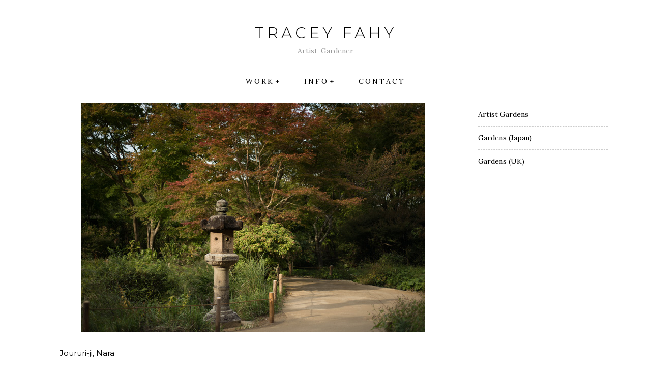

--- FILE ---
content_type: text/html; charset=UTF-8
request_url: http://traceyfahy.co.uk/joururi-ji-nara
body_size: 17168
content:
<!DOCTYPE HTML>
<html lang="en-GB">
<head>
    <meta charset="UTF-8"/>
	<meta name="viewport" content="width=device-width, initial-scale=1"/>
    <meta name='robots' content='index, follow, max-image-preview:large, max-snippet:-1, max-video-preview:-1' />

	<!-- This site is optimized with the Yoast SEO plugin v21.1 - https://yoast.com/wordpress/plugins/seo/ -->
	<title>Joururi-ji, Nara - TRACEY FAHY</title>
	<link rel="canonical" href="http://traceyfahy.co.uk/joururi-ji-nara" />
	<meta property="og:locale" content="en_GB" />
	<meta property="og:type" content="article" />
	<meta property="og:title" content="Joururi-ji, Nara - TRACEY FAHY" />
	<meta property="og:description" content="Joururi-ji is a temple of the school of Pure Land Buddhism with an historic Japanese garden located in Kizugawa, Kyoto Prefecture. It’s one of the few remaining examples of a... Continue Reading" />
	<meta property="og:url" content="http://traceyfahy.co.uk/joururi-ji-nara" />
	<meta property="og:site_name" content="TRACEY FAHY" />
	<meta property="article:published_time" content="2018-10-22T19:25:40+00:00" />
	<meta property="article:modified_time" content="2020-02-07T20:09:24+00:00" />
	<meta property="og:image" content="http://traceyfahy.co.uk/wp-content/uploads/2020/02/1-1451.jpg" />
	<meta property="og:image:width" content="675" />
	<meta property="og:image:height" content="450" />
	<meta property="og:image:type" content="image/jpeg" />
	<meta name="author" content="Tracey Fahy" />
	<meta name="twitter:card" content="summary_large_image" />
	<meta name="twitter:label1" content="Written by" />
	<meta name="twitter:data1" content="Tracey Fahy" />
	<script type="application/ld+json" class="yoast-schema-graph">{"@context":"https://schema.org","@graph":[{"@type":"WebPage","@id":"http://traceyfahy.co.uk/joururi-ji-nara","url":"http://traceyfahy.co.uk/joururi-ji-nara","name":"Joururi-ji, Nara - TRACEY FAHY","isPartOf":{"@id":"http://traceyfahy.co.uk/#website"},"primaryImageOfPage":{"@id":"http://traceyfahy.co.uk/joururi-ji-nara#primaryimage"},"image":{"@id":"http://traceyfahy.co.uk/joururi-ji-nara#primaryimage"},"thumbnailUrl":"http://traceyfahy.co.uk/wp-content/uploads/2020/02/1-1451.jpg","datePublished":"2018-10-22T19:25:40+00:00","dateModified":"2020-02-07T20:09:24+00:00","author":{"@id":"http://traceyfahy.co.uk/#/schema/person/c54fb86631252773cefb41f6c57788ea"},"breadcrumb":{"@id":"http://traceyfahy.co.uk/joururi-ji-nara#breadcrumb"},"inLanguage":"en-GB","potentialAction":[{"@type":"ReadAction","target":["http://traceyfahy.co.uk/joururi-ji-nara"]}]},{"@type":"ImageObject","inLanguage":"en-GB","@id":"http://traceyfahy.co.uk/joururi-ji-nara#primaryimage","url":"http://traceyfahy.co.uk/wp-content/uploads/2020/02/1-1451.jpg","contentUrl":"http://traceyfahy.co.uk/wp-content/uploads/2020/02/1-1451.jpg","width":675,"height":450},{"@type":"BreadcrumbList","@id":"http://traceyfahy.co.uk/joururi-ji-nara#breadcrumb","itemListElement":[{"@type":"ListItem","position":1,"name":"Home","item":"http://traceyfahy.co.uk/"},{"@type":"ListItem","position":2,"name":"Joururi-ji, Nara"}]},{"@type":"WebSite","@id":"http://traceyfahy.co.uk/#website","url":"http://traceyfahy.co.uk/","name":"TRACEY FAHY","description":"Artist-Gardener","potentialAction":[{"@type":"SearchAction","target":{"@type":"EntryPoint","urlTemplate":"http://traceyfahy.co.uk/?s={search_term_string}"},"query-input":"required name=search_term_string"}],"inLanguage":"en-GB"},{"@type":"Person","@id":"http://traceyfahy.co.uk/#/schema/person/c54fb86631252773cefb41f6c57788ea","name":"Tracey Fahy","image":{"@type":"ImageObject","inLanguage":"en-GB","@id":"http://traceyfahy.co.uk/#/schema/person/image/","url":"https://secure.gravatar.com/avatar/6927f871685635396ce35c35943700063145d9acf579cee43d554cb5dc5dad1b?s=96&d=mm&r=g","contentUrl":"https://secure.gravatar.com/avatar/6927f871685635396ce35c35943700063145d9acf579cee43d554cb5dc5dad1b?s=96&d=mm&r=g","caption":"Tracey Fahy"},"url":"http://traceyfahy.co.uk/author/admin02"}]}</script>
	<!-- / Yoast SEO plugin. -->


<link rel='dns-prefetch' href='//fonts.googleapis.com' />
<link rel="alternate" type="application/rss+xml" title="TRACEY FAHY &raquo; Feed" href="http://traceyfahy.co.uk/feed" />
<link rel="alternate" type="application/rss+xml" title="TRACEY FAHY &raquo; Comments Feed" href="http://traceyfahy.co.uk/comments/feed" />
<link rel="alternate" title="oEmbed (JSON)" type="application/json+oembed" href="http://traceyfahy.co.uk/wp-json/oembed/1.0/embed?url=http%3A%2F%2Ftraceyfahy.co.uk%2Fjoururi-ji-nara" />
<link rel="alternate" title="oEmbed (XML)" type="text/xml+oembed" href="http://traceyfahy.co.uk/wp-json/oembed/1.0/embed?url=http%3A%2F%2Ftraceyfahy.co.uk%2Fjoururi-ji-nara&#038;format=xml" />
<style id='wp-img-auto-sizes-contain-inline-css' type='text/css'>
img:is([sizes=auto i],[sizes^="auto," i]){contain-intrinsic-size:3000px 1500px}
/*# sourceURL=wp-img-auto-sizes-contain-inline-css */
</style>
<link rel='stylesheet' id='pt-cv-public-style-css' href='http://traceyfahy.co.uk/wp-content/plugins/content-views-query-and-display-post-page/public/assets/css/cv.css?ver=3.5.0' type='text/css' media='all' />
<style id='wp-emoji-styles-inline-css' type='text/css'>

	img.wp-smiley, img.emoji {
		display: inline !important;
		border: none !important;
		box-shadow: none !important;
		height: 1em !important;
		width: 1em !important;
		margin: 0 0.07em !important;
		vertical-align: -0.1em !important;
		background: none !important;
		padding: 0 !important;
	}
/*# sourceURL=wp-emoji-styles-inline-css */
</style>
<style id='wp-block-library-inline-css' type='text/css'>
:root{--wp-block-synced-color:#7a00df;--wp-block-synced-color--rgb:122,0,223;--wp-bound-block-color:var(--wp-block-synced-color);--wp-editor-canvas-background:#ddd;--wp-admin-theme-color:#007cba;--wp-admin-theme-color--rgb:0,124,186;--wp-admin-theme-color-darker-10:#006ba1;--wp-admin-theme-color-darker-10--rgb:0,107,160.5;--wp-admin-theme-color-darker-20:#005a87;--wp-admin-theme-color-darker-20--rgb:0,90,135;--wp-admin-border-width-focus:2px}@media (min-resolution:192dpi){:root{--wp-admin-border-width-focus:1.5px}}.wp-element-button{cursor:pointer}:root .has-very-light-gray-background-color{background-color:#eee}:root .has-very-dark-gray-background-color{background-color:#313131}:root .has-very-light-gray-color{color:#eee}:root .has-very-dark-gray-color{color:#313131}:root .has-vivid-green-cyan-to-vivid-cyan-blue-gradient-background{background:linear-gradient(135deg,#00d084,#0693e3)}:root .has-purple-crush-gradient-background{background:linear-gradient(135deg,#34e2e4,#4721fb 50%,#ab1dfe)}:root .has-hazy-dawn-gradient-background{background:linear-gradient(135deg,#faaca8,#dad0ec)}:root .has-subdued-olive-gradient-background{background:linear-gradient(135deg,#fafae1,#67a671)}:root .has-atomic-cream-gradient-background{background:linear-gradient(135deg,#fdd79a,#004a59)}:root .has-nightshade-gradient-background{background:linear-gradient(135deg,#330968,#31cdcf)}:root .has-midnight-gradient-background{background:linear-gradient(135deg,#020381,#2874fc)}:root{--wp--preset--font-size--normal:16px;--wp--preset--font-size--huge:42px}.has-regular-font-size{font-size:1em}.has-larger-font-size{font-size:2.625em}.has-normal-font-size{font-size:var(--wp--preset--font-size--normal)}.has-huge-font-size{font-size:var(--wp--preset--font-size--huge)}.has-text-align-center{text-align:center}.has-text-align-left{text-align:left}.has-text-align-right{text-align:right}.has-fit-text{white-space:nowrap!important}#end-resizable-editor-section{display:none}.aligncenter{clear:both}.items-justified-left{justify-content:flex-start}.items-justified-center{justify-content:center}.items-justified-right{justify-content:flex-end}.items-justified-space-between{justify-content:space-between}.screen-reader-text{border:0;clip-path:inset(50%);height:1px;margin:-1px;overflow:hidden;padding:0;position:absolute;width:1px;word-wrap:normal!important}.screen-reader-text:focus{background-color:#ddd;clip-path:none;color:#444;display:block;font-size:1em;height:auto;left:5px;line-height:normal;padding:15px 23px 14px;text-decoration:none;top:5px;width:auto;z-index:100000}html :where(.has-border-color){border-style:solid}html :where([style*=border-top-color]){border-top-style:solid}html :where([style*=border-right-color]){border-right-style:solid}html :where([style*=border-bottom-color]){border-bottom-style:solid}html :where([style*=border-left-color]){border-left-style:solid}html :where([style*=border-width]){border-style:solid}html :where([style*=border-top-width]){border-top-style:solid}html :where([style*=border-right-width]){border-right-style:solid}html :where([style*=border-bottom-width]){border-bottom-style:solid}html :where([style*=border-left-width]){border-left-style:solid}html :where(img[class*=wp-image-]){height:auto;max-width:100%}:where(figure){margin:0 0 1em}html :where(.is-position-sticky){--wp-admin--admin-bar--position-offset:var(--wp-admin--admin-bar--height,0px)}@media screen and (max-width:600px){html :where(.is-position-sticky){--wp-admin--admin-bar--position-offset:0px}}

/*# sourceURL=wp-block-library-inline-css */
</style><style id='wp-block-gallery-inline-css' type='text/css'>
.blocks-gallery-grid:not(.has-nested-images),.wp-block-gallery:not(.has-nested-images){display:flex;flex-wrap:wrap;list-style-type:none;margin:0;padding:0}.blocks-gallery-grid:not(.has-nested-images) .blocks-gallery-image,.blocks-gallery-grid:not(.has-nested-images) .blocks-gallery-item,.wp-block-gallery:not(.has-nested-images) .blocks-gallery-image,.wp-block-gallery:not(.has-nested-images) .blocks-gallery-item{display:flex;flex-direction:column;flex-grow:1;justify-content:center;margin:0 1em 1em 0;position:relative;width:calc(50% - 1em)}.blocks-gallery-grid:not(.has-nested-images) .blocks-gallery-image:nth-of-type(2n),.blocks-gallery-grid:not(.has-nested-images) .blocks-gallery-item:nth-of-type(2n),.wp-block-gallery:not(.has-nested-images) .blocks-gallery-image:nth-of-type(2n),.wp-block-gallery:not(.has-nested-images) .blocks-gallery-item:nth-of-type(2n){margin-right:0}.blocks-gallery-grid:not(.has-nested-images) .blocks-gallery-image figure,.blocks-gallery-grid:not(.has-nested-images) .blocks-gallery-item figure,.wp-block-gallery:not(.has-nested-images) .blocks-gallery-image figure,.wp-block-gallery:not(.has-nested-images) .blocks-gallery-item figure{align-items:flex-end;display:flex;height:100%;justify-content:flex-start;margin:0}.blocks-gallery-grid:not(.has-nested-images) .blocks-gallery-image img,.blocks-gallery-grid:not(.has-nested-images) .blocks-gallery-item img,.wp-block-gallery:not(.has-nested-images) .blocks-gallery-image img,.wp-block-gallery:not(.has-nested-images) .blocks-gallery-item img{display:block;height:auto;max-width:100%;width:auto}.blocks-gallery-grid:not(.has-nested-images) .blocks-gallery-image figcaption,.blocks-gallery-grid:not(.has-nested-images) .blocks-gallery-item figcaption,.wp-block-gallery:not(.has-nested-images) .blocks-gallery-image figcaption,.wp-block-gallery:not(.has-nested-images) .blocks-gallery-item figcaption{background:linear-gradient(0deg,#000000b3,#0000004d 70%,#0000);bottom:0;box-sizing:border-box;color:#fff;font-size:.8em;margin:0;max-height:100%;overflow:auto;padding:3em .77em .7em;position:absolute;text-align:center;width:100%;z-index:2}.blocks-gallery-grid:not(.has-nested-images) .blocks-gallery-image figcaption img,.blocks-gallery-grid:not(.has-nested-images) .blocks-gallery-item figcaption img,.wp-block-gallery:not(.has-nested-images) .blocks-gallery-image figcaption img,.wp-block-gallery:not(.has-nested-images) .blocks-gallery-item figcaption img{display:inline}.blocks-gallery-grid:not(.has-nested-images) figcaption,.wp-block-gallery:not(.has-nested-images) figcaption{flex-grow:1}.blocks-gallery-grid:not(.has-nested-images).is-cropped .blocks-gallery-image a,.blocks-gallery-grid:not(.has-nested-images).is-cropped .blocks-gallery-image img,.blocks-gallery-grid:not(.has-nested-images).is-cropped .blocks-gallery-item a,.blocks-gallery-grid:not(.has-nested-images).is-cropped .blocks-gallery-item img,.wp-block-gallery:not(.has-nested-images).is-cropped .blocks-gallery-image a,.wp-block-gallery:not(.has-nested-images).is-cropped .blocks-gallery-image img,.wp-block-gallery:not(.has-nested-images).is-cropped .blocks-gallery-item a,.wp-block-gallery:not(.has-nested-images).is-cropped .blocks-gallery-item img{flex:1;height:100%;object-fit:cover;width:100%}.blocks-gallery-grid:not(.has-nested-images).columns-1 .blocks-gallery-image,.blocks-gallery-grid:not(.has-nested-images).columns-1 .blocks-gallery-item,.wp-block-gallery:not(.has-nested-images).columns-1 .blocks-gallery-image,.wp-block-gallery:not(.has-nested-images).columns-1 .blocks-gallery-item{margin-right:0;width:100%}@media (min-width:600px){.blocks-gallery-grid:not(.has-nested-images).columns-3 .blocks-gallery-image,.blocks-gallery-grid:not(.has-nested-images).columns-3 .blocks-gallery-item,.wp-block-gallery:not(.has-nested-images).columns-3 .blocks-gallery-image,.wp-block-gallery:not(.has-nested-images).columns-3 .blocks-gallery-item{margin-right:1em;width:calc(33.33333% - .66667em)}.blocks-gallery-grid:not(.has-nested-images).columns-4 .blocks-gallery-image,.blocks-gallery-grid:not(.has-nested-images).columns-4 .blocks-gallery-item,.wp-block-gallery:not(.has-nested-images).columns-4 .blocks-gallery-image,.wp-block-gallery:not(.has-nested-images).columns-4 .blocks-gallery-item{margin-right:1em;width:calc(25% - .75em)}.blocks-gallery-grid:not(.has-nested-images).columns-5 .blocks-gallery-image,.blocks-gallery-grid:not(.has-nested-images).columns-5 .blocks-gallery-item,.wp-block-gallery:not(.has-nested-images).columns-5 .blocks-gallery-image,.wp-block-gallery:not(.has-nested-images).columns-5 .blocks-gallery-item{margin-right:1em;width:calc(20% - .8em)}.blocks-gallery-grid:not(.has-nested-images).columns-6 .blocks-gallery-image,.blocks-gallery-grid:not(.has-nested-images).columns-6 .blocks-gallery-item,.wp-block-gallery:not(.has-nested-images).columns-6 .blocks-gallery-image,.wp-block-gallery:not(.has-nested-images).columns-6 .blocks-gallery-item{margin-right:1em;width:calc(16.66667% - .83333em)}.blocks-gallery-grid:not(.has-nested-images).columns-7 .blocks-gallery-image,.blocks-gallery-grid:not(.has-nested-images).columns-7 .blocks-gallery-item,.wp-block-gallery:not(.has-nested-images).columns-7 .blocks-gallery-image,.wp-block-gallery:not(.has-nested-images).columns-7 .blocks-gallery-item{margin-right:1em;width:calc(14.28571% - .85714em)}.blocks-gallery-grid:not(.has-nested-images).columns-8 .blocks-gallery-image,.blocks-gallery-grid:not(.has-nested-images).columns-8 .blocks-gallery-item,.wp-block-gallery:not(.has-nested-images).columns-8 .blocks-gallery-image,.wp-block-gallery:not(.has-nested-images).columns-8 .blocks-gallery-item{margin-right:1em;width:calc(12.5% - .875em)}.blocks-gallery-grid:not(.has-nested-images).columns-1 .blocks-gallery-image:nth-of-type(1n),.blocks-gallery-grid:not(.has-nested-images).columns-1 .blocks-gallery-item:nth-of-type(1n),.blocks-gallery-grid:not(.has-nested-images).columns-2 .blocks-gallery-image:nth-of-type(2n),.blocks-gallery-grid:not(.has-nested-images).columns-2 .blocks-gallery-item:nth-of-type(2n),.blocks-gallery-grid:not(.has-nested-images).columns-3 .blocks-gallery-image:nth-of-type(3n),.blocks-gallery-grid:not(.has-nested-images).columns-3 .blocks-gallery-item:nth-of-type(3n),.blocks-gallery-grid:not(.has-nested-images).columns-4 .blocks-gallery-image:nth-of-type(4n),.blocks-gallery-grid:not(.has-nested-images).columns-4 .blocks-gallery-item:nth-of-type(4n),.blocks-gallery-grid:not(.has-nested-images).columns-5 .blocks-gallery-image:nth-of-type(5n),.blocks-gallery-grid:not(.has-nested-images).columns-5 .blocks-gallery-item:nth-of-type(5n),.blocks-gallery-grid:not(.has-nested-images).columns-6 .blocks-gallery-image:nth-of-type(6n),.blocks-gallery-grid:not(.has-nested-images).columns-6 .blocks-gallery-item:nth-of-type(6n),.blocks-gallery-grid:not(.has-nested-images).columns-7 .blocks-gallery-image:nth-of-type(7n),.blocks-gallery-grid:not(.has-nested-images).columns-7 .blocks-gallery-item:nth-of-type(7n),.blocks-gallery-grid:not(.has-nested-images).columns-8 .blocks-gallery-image:nth-of-type(8n),.blocks-gallery-grid:not(.has-nested-images).columns-8 .blocks-gallery-item:nth-of-type(8n),.wp-block-gallery:not(.has-nested-images).columns-1 .blocks-gallery-image:nth-of-type(1n),.wp-block-gallery:not(.has-nested-images).columns-1 .blocks-gallery-item:nth-of-type(1n),.wp-block-gallery:not(.has-nested-images).columns-2 .blocks-gallery-image:nth-of-type(2n),.wp-block-gallery:not(.has-nested-images).columns-2 .blocks-gallery-item:nth-of-type(2n),.wp-block-gallery:not(.has-nested-images).columns-3 .blocks-gallery-image:nth-of-type(3n),.wp-block-gallery:not(.has-nested-images).columns-3 .blocks-gallery-item:nth-of-type(3n),.wp-block-gallery:not(.has-nested-images).columns-4 .blocks-gallery-image:nth-of-type(4n),.wp-block-gallery:not(.has-nested-images).columns-4 .blocks-gallery-item:nth-of-type(4n),.wp-block-gallery:not(.has-nested-images).columns-5 .blocks-gallery-image:nth-of-type(5n),.wp-block-gallery:not(.has-nested-images).columns-5 .blocks-gallery-item:nth-of-type(5n),.wp-block-gallery:not(.has-nested-images).columns-6 .blocks-gallery-image:nth-of-type(6n),.wp-block-gallery:not(.has-nested-images).columns-6 .blocks-gallery-item:nth-of-type(6n),.wp-block-gallery:not(.has-nested-images).columns-7 .blocks-gallery-image:nth-of-type(7n),.wp-block-gallery:not(.has-nested-images).columns-7 .blocks-gallery-item:nth-of-type(7n),.wp-block-gallery:not(.has-nested-images).columns-8 .blocks-gallery-image:nth-of-type(8n),.wp-block-gallery:not(.has-nested-images).columns-8 .blocks-gallery-item:nth-of-type(8n){margin-right:0}}.blocks-gallery-grid:not(.has-nested-images) .blocks-gallery-image:last-child,.blocks-gallery-grid:not(.has-nested-images) .blocks-gallery-item:last-child,.wp-block-gallery:not(.has-nested-images) .blocks-gallery-image:last-child,.wp-block-gallery:not(.has-nested-images) .blocks-gallery-item:last-child{margin-right:0}.blocks-gallery-grid:not(.has-nested-images).alignleft,.blocks-gallery-grid:not(.has-nested-images).alignright,.wp-block-gallery:not(.has-nested-images).alignleft,.wp-block-gallery:not(.has-nested-images).alignright{max-width:420px;width:100%}.blocks-gallery-grid:not(.has-nested-images).aligncenter .blocks-gallery-item figure,.wp-block-gallery:not(.has-nested-images).aligncenter .blocks-gallery-item figure{justify-content:center}.wp-block-gallery:not(.is-cropped) .blocks-gallery-item{align-self:flex-start}figure.wp-block-gallery.has-nested-images{align-items:normal}.wp-block-gallery.has-nested-images figure.wp-block-image:not(#individual-image){margin:0;width:calc(50% - var(--wp--style--unstable-gallery-gap, 16px)/2)}.wp-block-gallery.has-nested-images figure.wp-block-image{box-sizing:border-box;display:flex;flex-direction:column;flex-grow:1;justify-content:center;max-width:100%;position:relative}.wp-block-gallery.has-nested-images figure.wp-block-image>a,.wp-block-gallery.has-nested-images figure.wp-block-image>div{flex-direction:column;flex-grow:1;margin:0}.wp-block-gallery.has-nested-images figure.wp-block-image img{display:block;height:auto;max-width:100%!important;width:auto}.wp-block-gallery.has-nested-images figure.wp-block-image figcaption,.wp-block-gallery.has-nested-images figure.wp-block-image:has(figcaption):before{bottom:0;left:0;max-height:100%;position:absolute;right:0}.wp-block-gallery.has-nested-images figure.wp-block-image:has(figcaption):before{backdrop-filter:blur(3px);content:"";height:100%;-webkit-mask-image:linear-gradient(0deg,#000 20%,#0000);mask-image:linear-gradient(0deg,#000 20%,#0000);max-height:40%;pointer-events:none}.wp-block-gallery.has-nested-images figure.wp-block-image figcaption{box-sizing:border-box;color:#fff;font-size:13px;margin:0;overflow:auto;padding:1em;text-align:center;text-shadow:0 0 1.5px #000}.wp-block-gallery.has-nested-images figure.wp-block-image figcaption::-webkit-scrollbar{height:12px;width:12px}.wp-block-gallery.has-nested-images figure.wp-block-image figcaption::-webkit-scrollbar-track{background-color:initial}.wp-block-gallery.has-nested-images figure.wp-block-image figcaption::-webkit-scrollbar-thumb{background-clip:padding-box;background-color:initial;border:3px solid #0000;border-radius:8px}.wp-block-gallery.has-nested-images figure.wp-block-image figcaption:focus-within::-webkit-scrollbar-thumb,.wp-block-gallery.has-nested-images figure.wp-block-image figcaption:focus::-webkit-scrollbar-thumb,.wp-block-gallery.has-nested-images figure.wp-block-image figcaption:hover::-webkit-scrollbar-thumb{background-color:#fffc}.wp-block-gallery.has-nested-images figure.wp-block-image figcaption{scrollbar-color:#0000 #0000;scrollbar-gutter:stable both-edges;scrollbar-width:thin}.wp-block-gallery.has-nested-images figure.wp-block-image figcaption:focus,.wp-block-gallery.has-nested-images figure.wp-block-image figcaption:focus-within,.wp-block-gallery.has-nested-images figure.wp-block-image figcaption:hover{scrollbar-color:#fffc #0000}.wp-block-gallery.has-nested-images figure.wp-block-image figcaption{will-change:transform}@media (hover:none){.wp-block-gallery.has-nested-images figure.wp-block-image figcaption{scrollbar-color:#fffc #0000}}.wp-block-gallery.has-nested-images figure.wp-block-image figcaption{background:linear-gradient(0deg,#0006,#0000)}.wp-block-gallery.has-nested-images figure.wp-block-image figcaption img{display:inline}.wp-block-gallery.has-nested-images figure.wp-block-image figcaption a{color:inherit}.wp-block-gallery.has-nested-images figure.wp-block-image.has-custom-border img{box-sizing:border-box}.wp-block-gallery.has-nested-images figure.wp-block-image.has-custom-border>a,.wp-block-gallery.has-nested-images figure.wp-block-image.has-custom-border>div,.wp-block-gallery.has-nested-images figure.wp-block-image.is-style-rounded>a,.wp-block-gallery.has-nested-images figure.wp-block-image.is-style-rounded>div{flex:1 1 auto}.wp-block-gallery.has-nested-images figure.wp-block-image.has-custom-border figcaption,.wp-block-gallery.has-nested-images figure.wp-block-image.is-style-rounded figcaption{background:none;color:inherit;flex:initial;margin:0;padding:10px 10px 9px;position:relative;text-shadow:none}.wp-block-gallery.has-nested-images figure.wp-block-image.has-custom-border:before,.wp-block-gallery.has-nested-images figure.wp-block-image.is-style-rounded:before{content:none}.wp-block-gallery.has-nested-images figcaption{flex-basis:100%;flex-grow:1;text-align:center}.wp-block-gallery.has-nested-images:not(.is-cropped) figure.wp-block-image:not(#individual-image){margin-bottom:auto;margin-top:0}.wp-block-gallery.has-nested-images.is-cropped figure.wp-block-image:not(#individual-image){align-self:inherit}.wp-block-gallery.has-nested-images.is-cropped figure.wp-block-image:not(#individual-image)>a,.wp-block-gallery.has-nested-images.is-cropped figure.wp-block-image:not(#individual-image)>div:not(.components-drop-zone){display:flex}.wp-block-gallery.has-nested-images.is-cropped figure.wp-block-image:not(#individual-image) a,.wp-block-gallery.has-nested-images.is-cropped figure.wp-block-image:not(#individual-image) img{flex:1 0 0%;height:100%;object-fit:cover;width:100%}.wp-block-gallery.has-nested-images.columns-1 figure.wp-block-image:not(#individual-image){width:100%}@media (min-width:600px){.wp-block-gallery.has-nested-images.columns-3 figure.wp-block-image:not(#individual-image){width:calc(33.33333% - var(--wp--style--unstable-gallery-gap, 16px)*.66667)}.wp-block-gallery.has-nested-images.columns-4 figure.wp-block-image:not(#individual-image){width:calc(25% - var(--wp--style--unstable-gallery-gap, 16px)*.75)}.wp-block-gallery.has-nested-images.columns-5 figure.wp-block-image:not(#individual-image){width:calc(20% - var(--wp--style--unstable-gallery-gap, 16px)*.8)}.wp-block-gallery.has-nested-images.columns-6 figure.wp-block-image:not(#individual-image){width:calc(16.66667% - var(--wp--style--unstable-gallery-gap, 16px)*.83333)}.wp-block-gallery.has-nested-images.columns-7 figure.wp-block-image:not(#individual-image){width:calc(14.28571% - var(--wp--style--unstable-gallery-gap, 16px)*.85714)}.wp-block-gallery.has-nested-images.columns-8 figure.wp-block-image:not(#individual-image){width:calc(12.5% - var(--wp--style--unstable-gallery-gap, 16px)*.875)}.wp-block-gallery.has-nested-images.columns-default figure.wp-block-image:not(#individual-image){width:calc(33.33% - var(--wp--style--unstable-gallery-gap, 16px)*.66667)}.wp-block-gallery.has-nested-images.columns-default figure.wp-block-image:not(#individual-image):first-child:nth-last-child(2),.wp-block-gallery.has-nested-images.columns-default figure.wp-block-image:not(#individual-image):first-child:nth-last-child(2)~figure.wp-block-image:not(#individual-image){width:calc(50% - var(--wp--style--unstable-gallery-gap, 16px)*.5)}.wp-block-gallery.has-nested-images.columns-default figure.wp-block-image:not(#individual-image):first-child:last-child{width:100%}}.wp-block-gallery.has-nested-images.alignleft,.wp-block-gallery.has-nested-images.alignright{max-width:420px;width:100%}.wp-block-gallery.has-nested-images.aligncenter{justify-content:center}
/*# sourceURL=http://traceyfahy.co.uk/wp-includes/blocks/gallery/style.min.css */
</style>
<style id='global-styles-inline-css' type='text/css'>
:root{--wp--preset--aspect-ratio--square: 1;--wp--preset--aspect-ratio--4-3: 4/3;--wp--preset--aspect-ratio--3-4: 3/4;--wp--preset--aspect-ratio--3-2: 3/2;--wp--preset--aspect-ratio--2-3: 2/3;--wp--preset--aspect-ratio--16-9: 16/9;--wp--preset--aspect-ratio--9-16: 9/16;--wp--preset--color--black: #000000;--wp--preset--color--cyan-bluish-gray: #abb8c3;--wp--preset--color--white: #ffffff;--wp--preset--color--pale-pink: #f78da7;--wp--preset--color--vivid-red: #cf2e2e;--wp--preset--color--luminous-vivid-orange: #ff6900;--wp--preset--color--luminous-vivid-amber: #fcb900;--wp--preset--color--light-green-cyan: #7bdcb5;--wp--preset--color--vivid-green-cyan: #00d084;--wp--preset--color--pale-cyan-blue: #8ed1fc;--wp--preset--color--vivid-cyan-blue: #0693e3;--wp--preset--color--vivid-purple: #9b51e0;--wp--preset--gradient--vivid-cyan-blue-to-vivid-purple: linear-gradient(135deg,rgb(6,147,227) 0%,rgb(155,81,224) 100%);--wp--preset--gradient--light-green-cyan-to-vivid-green-cyan: linear-gradient(135deg,rgb(122,220,180) 0%,rgb(0,208,130) 100%);--wp--preset--gradient--luminous-vivid-amber-to-luminous-vivid-orange: linear-gradient(135deg,rgb(252,185,0) 0%,rgb(255,105,0) 100%);--wp--preset--gradient--luminous-vivid-orange-to-vivid-red: linear-gradient(135deg,rgb(255,105,0) 0%,rgb(207,46,46) 100%);--wp--preset--gradient--very-light-gray-to-cyan-bluish-gray: linear-gradient(135deg,rgb(238,238,238) 0%,rgb(169,184,195) 100%);--wp--preset--gradient--cool-to-warm-spectrum: linear-gradient(135deg,rgb(74,234,220) 0%,rgb(151,120,209) 20%,rgb(207,42,186) 40%,rgb(238,44,130) 60%,rgb(251,105,98) 80%,rgb(254,248,76) 100%);--wp--preset--gradient--blush-light-purple: linear-gradient(135deg,rgb(255,206,236) 0%,rgb(152,150,240) 100%);--wp--preset--gradient--blush-bordeaux: linear-gradient(135deg,rgb(254,205,165) 0%,rgb(254,45,45) 50%,rgb(107,0,62) 100%);--wp--preset--gradient--luminous-dusk: linear-gradient(135deg,rgb(255,203,112) 0%,rgb(199,81,192) 50%,rgb(65,88,208) 100%);--wp--preset--gradient--pale-ocean: linear-gradient(135deg,rgb(255,245,203) 0%,rgb(182,227,212) 50%,rgb(51,167,181) 100%);--wp--preset--gradient--electric-grass: linear-gradient(135deg,rgb(202,248,128) 0%,rgb(113,206,126) 100%);--wp--preset--gradient--midnight: linear-gradient(135deg,rgb(2,3,129) 0%,rgb(40,116,252) 100%);--wp--preset--font-size--small: 13px;--wp--preset--font-size--medium: 20px;--wp--preset--font-size--large: 36px;--wp--preset--font-size--x-large: 42px;--wp--preset--spacing--20: 0.44rem;--wp--preset--spacing--30: 0.67rem;--wp--preset--spacing--40: 1rem;--wp--preset--spacing--50: 1.5rem;--wp--preset--spacing--60: 2.25rem;--wp--preset--spacing--70: 3.38rem;--wp--preset--spacing--80: 5.06rem;--wp--preset--shadow--natural: 6px 6px 9px rgba(0, 0, 0, 0.2);--wp--preset--shadow--deep: 12px 12px 50px rgba(0, 0, 0, 0.4);--wp--preset--shadow--sharp: 6px 6px 0px rgba(0, 0, 0, 0.2);--wp--preset--shadow--outlined: 6px 6px 0px -3px rgb(255, 255, 255), 6px 6px rgb(0, 0, 0);--wp--preset--shadow--crisp: 6px 6px 0px rgb(0, 0, 0);}:where(.is-layout-flex){gap: 0.5em;}:where(.is-layout-grid){gap: 0.5em;}body .is-layout-flex{display: flex;}.is-layout-flex{flex-wrap: wrap;align-items: center;}.is-layout-flex > :is(*, div){margin: 0;}body .is-layout-grid{display: grid;}.is-layout-grid > :is(*, div){margin: 0;}:where(.wp-block-columns.is-layout-flex){gap: 2em;}:where(.wp-block-columns.is-layout-grid){gap: 2em;}:where(.wp-block-post-template.is-layout-flex){gap: 1.25em;}:where(.wp-block-post-template.is-layout-grid){gap: 1.25em;}.has-black-color{color: var(--wp--preset--color--black) !important;}.has-cyan-bluish-gray-color{color: var(--wp--preset--color--cyan-bluish-gray) !important;}.has-white-color{color: var(--wp--preset--color--white) !important;}.has-pale-pink-color{color: var(--wp--preset--color--pale-pink) !important;}.has-vivid-red-color{color: var(--wp--preset--color--vivid-red) !important;}.has-luminous-vivid-orange-color{color: var(--wp--preset--color--luminous-vivid-orange) !important;}.has-luminous-vivid-amber-color{color: var(--wp--preset--color--luminous-vivid-amber) !important;}.has-light-green-cyan-color{color: var(--wp--preset--color--light-green-cyan) !important;}.has-vivid-green-cyan-color{color: var(--wp--preset--color--vivid-green-cyan) !important;}.has-pale-cyan-blue-color{color: var(--wp--preset--color--pale-cyan-blue) !important;}.has-vivid-cyan-blue-color{color: var(--wp--preset--color--vivid-cyan-blue) !important;}.has-vivid-purple-color{color: var(--wp--preset--color--vivid-purple) !important;}.has-black-background-color{background-color: var(--wp--preset--color--black) !important;}.has-cyan-bluish-gray-background-color{background-color: var(--wp--preset--color--cyan-bluish-gray) !important;}.has-white-background-color{background-color: var(--wp--preset--color--white) !important;}.has-pale-pink-background-color{background-color: var(--wp--preset--color--pale-pink) !important;}.has-vivid-red-background-color{background-color: var(--wp--preset--color--vivid-red) !important;}.has-luminous-vivid-orange-background-color{background-color: var(--wp--preset--color--luminous-vivid-orange) !important;}.has-luminous-vivid-amber-background-color{background-color: var(--wp--preset--color--luminous-vivid-amber) !important;}.has-light-green-cyan-background-color{background-color: var(--wp--preset--color--light-green-cyan) !important;}.has-vivid-green-cyan-background-color{background-color: var(--wp--preset--color--vivid-green-cyan) !important;}.has-pale-cyan-blue-background-color{background-color: var(--wp--preset--color--pale-cyan-blue) !important;}.has-vivid-cyan-blue-background-color{background-color: var(--wp--preset--color--vivid-cyan-blue) !important;}.has-vivid-purple-background-color{background-color: var(--wp--preset--color--vivid-purple) !important;}.has-black-border-color{border-color: var(--wp--preset--color--black) !important;}.has-cyan-bluish-gray-border-color{border-color: var(--wp--preset--color--cyan-bluish-gray) !important;}.has-white-border-color{border-color: var(--wp--preset--color--white) !important;}.has-pale-pink-border-color{border-color: var(--wp--preset--color--pale-pink) !important;}.has-vivid-red-border-color{border-color: var(--wp--preset--color--vivid-red) !important;}.has-luminous-vivid-orange-border-color{border-color: var(--wp--preset--color--luminous-vivid-orange) !important;}.has-luminous-vivid-amber-border-color{border-color: var(--wp--preset--color--luminous-vivid-amber) !important;}.has-light-green-cyan-border-color{border-color: var(--wp--preset--color--light-green-cyan) !important;}.has-vivid-green-cyan-border-color{border-color: var(--wp--preset--color--vivid-green-cyan) !important;}.has-pale-cyan-blue-border-color{border-color: var(--wp--preset--color--pale-cyan-blue) !important;}.has-vivid-cyan-blue-border-color{border-color: var(--wp--preset--color--vivid-cyan-blue) !important;}.has-vivid-purple-border-color{border-color: var(--wp--preset--color--vivid-purple) !important;}.has-vivid-cyan-blue-to-vivid-purple-gradient-background{background: var(--wp--preset--gradient--vivid-cyan-blue-to-vivid-purple) !important;}.has-light-green-cyan-to-vivid-green-cyan-gradient-background{background: var(--wp--preset--gradient--light-green-cyan-to-vivid-green-cyan) !important;}.has-luminous-vivid-amber-to-luminous-vivid-orange-gradient-background{background: var(--wp--preset--gradient--luminous-vivid-amber-to-luminous-vivid-orange) !important;}.has-luminous-vivid-orange-to-vivid-red-gradient-background{background: var(--wp--preset--gradient--luminous-vivid-orange-to-vivid-red) !important;}.has-very-light-gray-to-cyan-bluish-gray-gradient-background{background: var(--wp--preset--gradient--very-light-gray-to-cyan-bluish-gray) !important;}.has-cool-to-warm-spectrum-gradient-background{background: var(--wp--preset--gradient--cool-to-warm-spectrum) !important;}.has-blush-light-purple-gradient-background{background: var(--wp--preset--gradient--blush-light-purple) !important;}.has-blush-bordeaux-gradient-background{background: var(--wp--preset--gradient--blush-bordeaux) !important;}.has-luminous-dusk-gradient-background{background: var(--wp--preset--gradient--luminous-dusk) !important;}.has-pale-ocean-gradient-background{background: var(--wp--preset--gradient--pale-ocean) !important;}.has-electric-grass-gradient-background{background: var(--wp--preset--gradient--electric-grass) !important;}.has-midnight-gradient-background{background: var(--wp--preset--gradient--midnight) !important;}.has-small-font-size{font-size: var(--wp--preset--font-size--small) !important;}.has-medium-font-size{font-size: var(--wp--preset--font-size--medium) !important;}.has-large-font-size{font-size: var(--wp--preset--font-size--large) !important;}.has-x-large-font-size{font-size: var(--wp--preset--font-size--x-large) !important;}
/*# sourceURL=global-styles-inline-css */
</style>
<style id='core-block-supports-inline-css' type='text/css'>
.wp-block-gallery.wp-block-gallery-1{--wp--style--unstable-gallery-gap:var( --wp--style--gallery-gap-default, var( --gallery-block--gutter-size, var( --wp--style--block-gap, 0.5em ) ) );gap:var( --wp--style--gallery-gap-default, var( --gallery-block--gutter-size, var( --wp--style--block-gap, 0.5em ) ) );}
/*# sourceURL=core-block-supports-inline-css */
</style>

<style id='classic-theme-styles-inline-css' type='text/css'>
/*! This file is auto-generated */
.wp-block-button__link{color:#fff;background-color:#32373c;border-radius:9999px;box-shadow:none;text-decoration:none;padding:calc(.667em + 2px) calc(1.333em + 2px);font-size:1.125em}.wp-block-file__button{background:#32373c;color:#fff;text-decoration:none}
/*# sourceURL=/wp-includes/css/classic-themes.min.css */
</style>
<link rel='stylesheet' id='contact-form-7-css' href='http://traceyfahy.co.uk/wp-content/plugins/contact-form-7/includes/css/styles.css?ver=5.7.5.1' type='text/css' media='all' />
<link rel='stylesheet' id='natalielite-googlefonts-css' href='//fonts.googleapis.com/css?family=Lora%3A400%2C400italic%7CMontserrat%3A300%2C400%2C500&#038;subset=latin%2Clatin-ext' type='text/css' media='all' />
<link rel='stylesheet' id='bootstrap-css' href='http://traceyfahy.co.uk/wp-content/themes/natalielite/libs/bootstrap/bootstrap.min.css?ver=6.9' type='text/css' media='all' />
<link rel='stylesheet' id='fontawesome-css' href='http://traceyfahy.co.uk/wp-content/themes/natalielite/libs/fontawesome/css/all.css?ver=6.9' type='text/css' media='all' />
<link rel='stylesheet' id='chosen-min-css' href='http://traceyfahy.co.uk/wp-content/themes/natalielite/libs/chosen/chosen.min.css?ver=6.9' type='text/css' media='all' />
<link rel='stylesheet' id='natalielite-style-css' href='http://traceyfahy.co.uk/wp-content/themes/natalielite/style.css?ver=6.9' type='text/css' media='all' />
<style id='natalielite-style-inline-css' type='text/css'>
#site-branding { padding-top: 50px; }#site-branding { padding-bottom: 5px; }
            a, a:hover, a:focus, .post a:hover, .latest-posts .post .post-meta a:hover, .post .post-meta .socials li a:hover,
            .widget a:hover, .natalielite-categories-image .category-item a:hover, .topbar-menu li a:hover, .topbar .social a:hover,
            .az-main-menu li a:hover, .social-footer a:hover {
                color: #9e9e9e;
            }
            input[type='submit']:hover, slider .owl-controls .owl-dot.active, .slider .owl-nav > div:hover, .post-cats a::after,
            .post .link-more:after, .single-post-footer .social-share a:hover, .social-widget > a:hover, .az-promo-box .az-probox-item .az-item-link:hover,
            .natalielite-pagination .page-numbers:hover, .natalielite-pagination .page-numbers.current,
            .natalielite-categories-image .category-item a:hover{
                background-color: #9e9e9e;
            }
            .widget-title { border: 1px solid #9e9e9e; }
        
/*# sourceURL=natalielite-style-inline-css */
</style>
<link rel='stylesheet' id='jquery-lazyloadxt-spinner-css-css' href='//traceyfahy.co.uk/wp-content/plugins/a3-lazy-load/assets/css/jquery.lazyloadxt.spinner.css?ver=6.9' type='text/css' media='all' />
<link rel='stylesheet' id='wp-featherlight-css' href='http://traceyfahy.co.uk/wp-content/plugins/wp-featherlight/css/wp-featherlight.min.css?ver=1.3.4' type='text/css' media='all' />
<link rel='stylesheet' id='wp-block-paragraph-css' href='http://traceyfahy.co.uk/wp-includes/blocks/paragraph/style.min.css?ver=6.9' type='text/css' media='all' />
<script type="text/javascript" src="http://traceyfahy.co.uk/wp-content/plugins/1and1-wordpress-assistant/js/cookies.js?ver=6.9" id="1and1-wp-cookies-js"></script>
<script type="text/javascript" src="http://traceyfahy.co.uk/wp-includes/js/jquery/jquery.min.js?ver=3.7.1" id="jquery-core-js"></script>
<script type="text/javascript" src="http://traceyfahy.co.uk/wp-includes/js/jquery/jquery-migrate.min.js?ver=3.4.1" id="jquery-migrate-js"></script>
<script type="text/javascript" id="nrci_methods-js-extra">
/* <![CDATA[ */
var nrci_opts = {"gesture":"Y","drag":"Y","touch":"Y","admin":"Y"};
//# sourceURL=nrci_methods-js-extra
/* ]]> */
</script>
<script type="text/javascript" src="http://traceyfahy.co.uk/wp-content/plugins/no-right-click-images-plugin/no-right-click-images.js" id="nrci_methods-js"></script>
<link rel="https://api.w.org/" href="http://traceyfahy.co.uk/wp-json/" /><link rel="alternate" title="JSON" type="application/json" href="http://traceyfahy.co.uk/wp-json/wp/v2/posts/959" /><link rel="EditURI" type="application/rsd+xml" title="RSD" href="http://traceyfahy.co.uk/xmlrpc.php?rsd" />
<meta name="generator" content="WordPress 6.9" />
<link rel='shortlink' href='http://traceyfahy.co.uk/?p=959' />
<meta name="cdp-version" content="1.4.9" /><style type="text/css">.broken_link, a.broken_link {
	text-decoration: line-through;
}</style><style type="text/css" id="custom-background-css">
body.custom-background { background-color: #ffffff; }
</style>
	<link rel="icon" href="http://traceyfahy.co.uk/wp-content/uploads/2020/01/Screenshot_2020-01-23-Tracey-Fahy-fahy_tracey-•-Instagram-photos-and-videos-copy-150x150.jpg" sizes="32x32" />
<link rel="icon" href="http://traceyfahy.co.uk/wp-content/uploads/2020/01/Screenshot_2020-01-23-Tracey-Fahy-fahy_tracey-•-Instagram-photos-and-videos-copy-300x300.jpg" sizes="192x192" />
<link rel="apple-touch-icon" href="http://traceyfahy.co.uk/wp-content/uploads/2020/01/Screenshot_2020-01-23-Tracey-Fahy-fahy_tracey-•-Instagram-photos-and-videos-copy-300x300.jpg" />
<meta name="msapplication-TileImage" content="http://traceyfahy.co.uk/wp-content/uploads/2020/01/Screenshot_2020-01-23-Tracey-Fahy-fahy_tracey-•-Instagram-photos-and-videos-copy-300x300.jpg" />
		<style type="text/css" id="wp-custom-css">
			h1 {font-size: 15px;}
site-branding .site-logo a, #site-branding .site-title a {font-size: 30px;}
.pt-cv-title a {
	font-weight: 500; font-size: 14px;}
.post-cats {
    display: none;
}
#footer {background: #fff; color:#999}
.social-footer a {
	color: #000;
}
#footer .widget a {
    color: 
    #000;
	}
.social-footer {
    display: table;
    padding: 10px 0;
    border-bottom: 0px solid #000;
    width: 100%;
}
.social-footer a {color: #c6c2c2;
}
.featherlight:last-of-type {
    background: #eee;
}
		</style>
		</head>
<body class="wp-singular post-template-default single single-post postid-959 single-format-gallery custom-background wp-theme-natalielite fpt-template-natalielite wp-featherlight-captions">
        <div id="wrapper">
        <a class="skip-link screen-reader-text" href="#content">Skip to content</a>
        <div id="site-branding" class="container">
                        <h2 class="site-title">
                <a href="http://traceyfahy.co.uk/">
                                            TRACEY FAHY 
                                    </a>
            </h2>
            				<p class="site-description">Artist-Gardener </p>
			        </div>
        <div id="nav-wrapper">
            <div class="container">                
                <div class="az-mobile-menu">
                    <a href="javascript:void(0)" class="az-mobile-menu-buton">Menu</a>
                    <div class="social">
    <a href="" target="_blank"><i class="fab fa-facebook"></i></a>			<a href="" target="_blank"><i class="fab fa-pinterest"></i></a>			<a href="" target="_blank"><i class="fab fa-youtube"></i></a>			    </div>                    
                </div>
                <div class="az-menu-wrapper">
                <ul id="menu-primary" class="az-main-menu"><li id="menu-item-1417" class="menu-item menu-item-type-custom menu-item-object-custom menu-item-has-children menu-item-1417"><a href="#">Work</a>
<ul class="sub-menu">
	<li id="menu-item-6381" class="menu-item menu-item-type-custom menu-item-object-custom menu-item-has-children menu-item-6381"><a href="http://Fieldwork">Fieldwork</a>
	<ul class="sub-menu">
		<li id="menu-item-6380" class="menu-item menu-item-type-post_type menu-item-object-post menu-item-6380"><a href="http://traceyfahy.co.uk/maps">Mapping Place</a></li>
		<li id="menu-item-6274" class="menu-item menu-item-type-post_type menu-item-object-page menu-item-6274"><a href="http://traceyfahy.co.uk/ruderals">Plants</a></li>
		<li id="menu-item-5264" class="menu-item menu-item-type-custom menu-item-object-custom menu-item-has-children menu-item-5264"><a href="http://Artist%20Garden">Residencies (selected)</a>
		<ul class="sub-menu">
			<li id="menu-item-5965" class="menu-item menu-item-type-custom menu-item-object-custom menu-item-5965"><a target="_blank" href="https://www.thehide.co/blog/refuge-at-the-hide">The Hide (2025)</a></li>
			<li id="menu-item-5363" class="menu-item menu-item-type-post_type menu-item-object-page menu-item-5363"><a href="http://traceyfahy.co.uk/artist-gardener-in-residence">The Grange Projects (2023-24)</a></li>
		</ul>
</li>
	</ul>
</li>
	<li id="menu-item-5265" class="menu-item menu-item-type-custom menu-item-object-custom menu-item-has-children menu-item-5265"><a href="http://Collage">Garden of Curiosities</a>
	<ul class="sub-menu">
		<li id="menu-item-5998" class="menu-item menu-item-type-post_type menu-item-object-post menu-item-5998"><a href="http://traceyfahy.co.uk/shelterworks">Shelterworks (2022-25)</a></li>
		<li id="menu-item-5813" class="menu-item menu-item-type-post_type menu-item-object-post menu-item-5813"><a href="http://traceyfahy.co.uk/text">Collage (2023)</a></li>
		<li id="menu-item-3680" class="menu-item menu-item-type-post_type menu-item-object-post menu-item-3680"><a href="http://traceyfahy.co.uk/goc">G . R . S .  (2018-23)</a></li>
		<li id="menu-item-4473" class="menu-item menu-item-type-post_type menu-item-object-post menu-item-4473"><a href="http://traceyfahy.co.uk/otherworld">Otherworld (2019-21)</a></li>
	</ul>
</li>
	<li id="menu-item-5287" class="menu-item menu-item-type-custom menu-item-object-custom menu-item-has-children menu-item-5287"><a href="#">Other</a>
	<ul class="sub-menu">
		<li id="menu-item-3361" class="menu-item menu-item-type-post_type menu-item-object-post menu-item-3361"><a href="http://traceyfahy.co.uk/old-rose-garden">These Strange Days (2020-21)</a></li>
		<li id="menu-item-2394" class="menu-item menu-item-type-post_type menu-item-object-page menu-item-2394"><a href="http://traceyfahy.co.uk/claude-monet">Silent Biography: Monet (2019)</a></li>
		<li id="menu-item-4049" class="menu-item menu-item-type-custom menu-item-object-custom menu-item-has-children menu-item-4049"><a href="#">In Praise of Shadows (2018)</a>
		<ul class="sub-menu">
			<li id="menu-item-4041" class="menu-item menu-item-type-post_type menu-item-object-post menu-item-4041"><a href="http://traceyfahy.co.uk/in-praise-of-shadows-images">Text</a></li>
			<li id="menu-item-4051" class="menu-item menu-item-type-post_type menu-item-object-post menu-item-4051"><a href="http://traceyfahy.co.uk/goc-japan">Shinzan yûkoku</a></li>
			<li id="menu-item-4050" class="menu-item menu-item-type-post_type menu-item-object-post menu-item-4050"><a href="http://traceyfahy.co.uk/in-praise-of-shadows">Inyo</a></li>
			<li id="menu-item-4052" class="menu-item menu-item-type-post_type menu-item-object-post menu-item-4052"><a href="http://traceyfahy.co.uk/mono-no-aware">Mono no aware</a></li>
		</ul>
</li>
		<li id="menu-item-139" class="menu-item menu-item-type-post_type menu-item-object-page menu-item-139"><a target="_blank" href="http://www.traceyfahy.com#new_tab">Archive (2004-16)</a></li>
	</ul>
</li>
	<li id="menu-item-902" class="menu-item menu-item-type-custom menu-item-object-custom menu-item-has-children menu-item-902"><a href="#">Research</a>
	<ul class="sub-menu">
		<li id="menu-item-1194" class="menu-item menu-item-type-post_type menu-item-object-page menu-item-1194"><a href="http://traceyfahy.co.uk/artist-gardens">Artist Gardens</a></li>
		<li id="menu-item-344" class="menu-item menu-item-type-post_type menu-item-object-page menu-item-344"><a href="http://traceyfahy.co.uk/japanese-gardens">Japanese Gardens</a></li>
		<li id="menu-item-4385" class="menu-item menu-item-type-post_type menu-item-object-post menu-item-4385"><a href="http://traceyfahy.co.uk/reports">Writing</a></li>
	</ul>
</li>
</ul>
</li>
<li id="menu-item-3371" class="menu-item menu-item-type-custom menu-item-object-custom menu-item-has-children menu-item-3371"><a href="#">INFO</a>
<ul class="sub-menu">
	<li id="menu-item-21" class="menu-item menu-item-type-post_type menu-item-object-page menu-item-21"><a href="http://traceyfahy.co.uk/cv">About</a></li>
	<li id="menu-item-5810" class="menu-item menu-item-type-post_type menu-item-object-page menu-item-has-children menu-item-5810"><a href="http://traceyfahy.co.uk/community">Community</a>
	<ul class="sub-menu">
		<li id="menu-item-6101" class="menu-item menu-item-type-post_type menu-item-object-page menu-item-6101"><a href="http://traceyfahy.co.uk/gardening-2">Gardening</a></li>
		<li id="menu-item-1421" class="menu-item menu-item-type-post_type menu-item-object-page menu-item-1421"><a href="http://traceyfahy.co.uk/education">Photography</a></li>
		<li id="menu-item-6086" class="menu-item menu-item-type-custom menu-item-object-custom menu-item-6086"><a target="_blank" href="https://studiovoltaire.org/civic/neighbours-group/">Studio Voltaire Neighbours Group</a></li>
	</ul>
</li>
</ul>
</li>
<li id="menu-item-1332" class="menu-item menu-item-type-post_type menu-item-object-page menu-item-1332"><a href="http://traceyfahy.co.uk/contact">Contact</a></li>
</ul>                </div>
            </div>
        </div>
        <div id="content" class="site-content clearfix">
            <div class="container">
    <div class="az-single-has-sidebar">
        <div class="row">
            <div class="col-lg-8 col-xl-9">
            <article class="az-single-post-content post-959 post type-post status-publish format-gallery has-post-thumbnail hentry category-japanese-gardens post_format-post-format-gallery">
    <div class="post-wrapper">
        <!-- Begin : Post format -->
                <div class="post-format post-standard">
                            <img width="675" height="450" src="//traceyfahy.co.uk/wp-content/plugins/a3-lazy-load/assets/images/lazy_placeholder.gif" data-lazy-type="image" data-src="http://traceyfahy.co.uk/wp-content/uploads/2020/02/1-1451.jpg" class="lazy lazy-hidden attachment-large size-large wp-post-image" alt="" decoding="async" fetchpriority="high" srcset="" data-srcset="http://traceyfahy.co.uk/wp-content/uploads/2020/02/1-1451.jpg 675w, http://traceyfahy.co.uk/wp-content/uploads/2020/02/1-1451-300x200.jpg 300w" sizes="(max-width: 675px) 100vw, 675px" /><noscript><img width="675" height="450" src="http://traceyfahy.co.uk/wp-content/uploads/2020/02/1-1451.jpg" class="attachment-large size-large wp-post-image" alt="" decoding="async" fetchpriority="high" srcset="http://traceyfahy.co.uk/wp-content/uploads/2020/02/1-1451.jpg 675w, http://traceyfahy.co.uk/wp-content/uploads/2020/02/1-1451-300x200.jpg 300w" sizes="(max-width: 675px) 100vw, 675px" /></noscript>                    </div>
                <!-- End : Post format -->

        <!-- Begin : Post content -->
        <div class="post-content">
            <div class="post-cats">
                <a href="http://traceyfahy.co.uk/category/japanese-gardens" rel="category tag">Gardens (Japan)</a>                <a class="post-date" href="http://traceyfahy.co.uk/joururi-ji-nara">October 22, 2018</a>
            </div>

                            <h1 class="post-title">Joururi-ji, Nara</h1>            
                            <div class="single-post-content">
                    
<p><strong>Joururi-ji</strong> is a temple of the school of Pure Land Buddhism with an historic Japanese garden located in Kizugawa, Kyoto Prefecture. It’s one of the few remaining examples of a Paradise Garden of the early Heian Period. The three-storied pagoda, the main hall (<em><a href="https://en.wikipedia.org/wiki/Hond%C5%8D">hondō</a></em>), the group of nine sitting <em><a href="https://en.wikipedia.org/wiki/Amida_Nyorai">Amida Nyorai</a></em> statues and the group of <em>Four Heavenly Kings</em> are designated National Treasures. </p>



<figure class="wp-block-gallery columns-3 is-cropped wp-block-gallery-1 is-layout-flex wp-block-gallery-is-layout-flex"><ul class="blocks-gallery-grid"><li class="blocks-gallery-item"><figure><a href="http://traceyfahy.co.uk/wp-content/uploads/2020/02/1-1511.jpg"><img decoding="async" width="675" height="450" src="//traceyfahy.co.uk/wp-content/plugins/a3-lazy-load/assets/images/lazy_placeholder.gif" data-lazy-type="image" data-src="http://traceyfahy.co.uk/wp-content/uploads/2020/02/1-1511.jpg" alt="" data-id="977" data-full-url="http://traceyfahy.co.uk/wp-content/uploads/2020/02/1-1511.jpg" data-link="http://traceyfahy.co.uk/joururi-ji-nara/joururi-ji-18" class="lazy lazy-hidden wp-image-977" srcset="" data-srcset="http://traceyfahy.co.uk/wp-content/uploads/2020/02/1-1511.jpg 675w, http://traceyfahy.co.uk/wp-content/uploads/2020/02/1-1511-300x200.jpg 300w" sizes="(max-width: 675px) 100vw, 675px" /><noscript><img decoding="async" width="675" height="450" src="http://traceyfahy.co.uk/wp-content/uploads/2020/02/1-1511.jpg" alt="" data-id="977" data-full-url="http://traceyfahy.co.uk/wp-content/uploads/2020/02/1-1511.jpg" data-link="http://traceyfahy.co.uk/joururi-ji-nara/joururi-ji-18" class="wp-image-977" srcset="http://traceyfahy.co.uk/wp-content/uploads/2020/02/1-1511.jpg 675w, http://traceyfahy.co.uk/wp-content/uploads/2020/02/1-1511-300x200.jpg 300w" sizes="(max-width: 675px) 100vw, 675px" /></noscript></a></figure></li><li class="blocks-gallery-item"><figure><a href="http://traceyfahy.co.uk/wp-content/uploads/2020/02/1-1500.jpg"><img decoding="async" width="675" height="450" src="//traceyfahy.co.uk/wp-content/plugins/a3-lazy-load/assets/images/lazy_placeholder.gif" data-lazy-type="image" data-src="http://traceyfahy.co.uk/wp-content/uploads/2020/02/1-1500.jpg" alt="" data-id="976" data-full-url="http://traceyfahy.co.uk/wp-content/uploads/2020/02/1-1500.jpg" data-link="http://traceyfahy.co.uk/joururi-ji-nara/joururi-ji-17" class="lazy lazy-hidden wp-image-976" srcset="" data-srcset="http://traceyfahy.co.uk/wp-content/uploads/2020/02/1-1500.jpg 675w, http://traceyfahy.co.uk/wp-content/uploads/2020/02/1-1500-300x200.jpg 300w" sizes="(max-width: 675px) 100vw, 675px" /><noscript><img decoding="async" width="675" height="450" src="http://traceyfahy.co.uk/wp-content/uploads/2020/02/1-1500.jpg" alt="" data-id="976" data-full-url="http://traceyfahy.co.uk/wp-content/uploads/2020/02/1-1500.jpg" data-link="http://traceyfahy.co.uk/joururi-ji-nara/joururi-ji-17" class="wp-image-976" srcset="http://traceyfahy.co.uk/wp-content/uploads/2020/02/1-1500.jpg 675w, http://traceyfahy.co.uk/wp-content/uploads/2020/02/1-1500-300x200.jpg 300w" sizes="(max-width: 675px) 100vw, 675px" /></noscript></a></figure></li><li class="blocks-gallery-item"><figure><a href="http://traceyfahy.co.uk/wp-content/uploads/2020/02/1-1499.jpg"><img loading="lazy" decoding="async" width="675" height="450" src="//traceyfahy.co.uk/wp-content/plugins/a3-lazy-load/assets/images/lazy_placeholder.gif" data-lazy-type="image" data-src="http://traceyfahy.co.uk/wp-content/uploads/2020/02/1-1499.jpg" alt="" data-id="975" data-full-url="http://traceyfahy.co.uk/wp-content/uploads/2020/02/1-1499.jpg" data-link="http://traceyfahy.co.uk/joururi-ji-nara/joururi-ji-16" class="lazy lazy-hidden wp-image-975" srcset="" data-srcset="http://traceyfahy.co.uk/wp-content/uploads/2020/02/1-1499.jpg 675w, http://traceyfahy.co.uk/wp-content/uploads/2020/02/1-1499-300x200.jpg 300w" sizes="auto, (max-width: 675px) 100vw, 675px" /><noscript><img loading="lazy" decoding="async" width="675" height="450" src="http://traceyfahy.co.uk/wp-content/uploads/2020/02/1-1499.jpg" alt="" data-id="975" data-full-url="http://traceyfahy.co.uk/wp-content/uploads/2020/02/1-1499.jpg" data-link="http://traceyfahy.co.uk/joururi-ji-nara/joururi-ji-16" class="wp-image-975" srcset="http://traceyfahy.co.uk/wp-content/uploads/2020/02/1-1499.jpg 675w, http://traceyfahy.co.uk/wp-content/uploads/2020/02/1-1499-300x200.jpg 300w" sizes="auto, (max-width: 675px) 100vw, 675px" /></noscript></a></figure></li><li class="blocks-gallery-item"><figure><a href="http://traceyfahy.co.uk/wp-content/uploads/2020/02/1-1497.jpg"><img loading="lazy" decoding="async" width="675" height="450" src="//traceyfahy.co.uk/wp-content/plugins/a3-lazy-load/assets/images/lazy_placeholder.gif" data-lazy-type="image" data-src="http://traceyfahy.co.uk/wp-content/uploads/2020/02/1-1497.jpg" alt="" data-id="974" data-full-url="http://traceyfahy.co.uk/wp-content/uploads/2020/02/1-1497.jpg" data-link="http://traceyfahy.co.uk/joururi-ji-nara/joururi-ji-15" class="lazy lazy-hidden wp-image-974" srcset="" data-srcset="http://traceyfahy.co.uk/wp-content/uploads/2020/02/1-1497.jpg 675w, http://traceyfahy.co.uk/wp-content/uploads/2020/02/1-1497-300x200.jpg 300w" sizes="auto, (max-width: 675px) 100vw, 675px" /><noscript><img loading="lazy" decoding="async" width="675" height="450" src="http://traceyfahy.co.uk/wp-content/uploads/2020/02/1-1497.jpg" alt="" data-id="974" data-full-url="http://traceyfahy.co.uk/wp-content/uploads/2020/02/1-1497.jpg" data-link="http://traceyfahy.co.uk/joururi-ji-nara/joururi-ji-15" class="wp-image-974" srcset="http://traceyfahy.co.uk/wp-content/uploads/2020/02/1-1497.jpg 675w, http://traceyfahy.co.uk/wp-content/uploads/2020/02/1-1497-300x200.jpg 300w" sizes="auto, (max-width: 675px) 100vw, 675px" /></noscript></a></figure></li><li class="blocks-gallery-item"><figure><a href="http://traceyfahy.co.uk/wp-content/uploads/2020/02/1-1489.jpg"><img loading="lazy" decoding="async" width="675" height="450" src="//traceyfahy.co.uk/wp-content/plugins/a3-lazy-load/assets/images/lazy_placeholder.gif" data-lazy-type="image" data-src="http://traceyfahy.co.uk/wp-content/uploads/2020/02/1-1489.jpg" alt="" data-id="973" data-full-url="http://traceyfahy.co.uk/wp-content/uploads/2020/02/1-1489.jpg" data-link="http://traceyfahy.co.uk/joururi-ji-nara/joururi-ji-14" class="lazy lazy-hidden wp-image-973" srcset="" data-srcset="http://traceyfahy.co.uk/wp-content/uploads/2020/02/1-1489.jpg 675w, http://traceyfahy.co.uk/wp-content/uploads/2020/02/1-1489-300x200.jpg 300w" sizes="auto, (max-width: 675px) 100vw, 675px" /><noscript><img loading="lazy" decoding="async" width="675" height="450" src="http://traceyfahy.co.uk/wp-content/uploads/2020/02/1-1489.jpg" alt="" data-id="973" data-full-url="http://traceyfahy.co.uk/wp-content/uploads/2020/02/1-1489.jpg" data-link="http://traceyfahy.co.uk/joururi-ji-nara/joururi-ji-14" class="wp-image-973" srcset="http://traceyfahy.co.uk/wp-content/uploads/2020/02/1-1489.jpg 675w, http://traceyfahy.co.uk/wp-content/uploads/2020/02/1-1489-300x200.jpg 300w" sizes="auto, (max-width: 675px) 100vw, 675px" /></noscript></a></figure></li><li class="blocks-gallery-item"><figure><a href="http://traceyfahy.co.uk/wp-content/uploads/2020/02/1-1486.jpg"><img loading="lazy" decoding="async" width="675" height="450" src="//traceyfahy.co.uk/wp-content/plugins/a3-lazy-load/assets/images/lazy_placeholder.gif" data-lazy-type="image" data-src="http://traceyfahy.co.uk/wp-content/uploads/2020/02/1-1486.jpg" alt="" data-id="972" data-full-url="http://traceyfahy.co.uk/wp-content/uploads/2020/02/1-1486.jpg" data-link="http://traceyfahy.co.uk/joururi-ji-nara/joururi-ji-13" class="lazy lazy-hidden wp-image-972" srcset="" data-srcset="http://traceyfahy.co.uk/wp-content/uploads/2020/02/1-1486.jpg 675w, http://traceyfahy.co.uk/wp-content/uploads/2020/02/1-1486-300x200.jpg 300w" sizes="auto, (max-width: 675px) 100vw, 675px" /><noscript><img loading="lazy" decoding="async" width="675" height="450" src="http://traceyfahy.co.uk/wp-content/uploads/2020/02/1-1486.jpg" alt="" data-id="972" data-full-url="http://traceyfahy.co.uk/wp-content/uploads/2020/02/1-1486.jpg" data-link="http://traceyfahy.co.uk/joururi-ji-nara/joururi-ji-13" class="wp-image-972" srcset="http://traceyfahy.co.uk/wp-content/uploads/2020/02/1-1486.jpg 675w, http://traceyfahy.co.uk/wp-content/uploads/2020/02/1-1486-300x200.jpg 300w" sizes="auto, (max-width: 675px) 100vw, 675px" /></noscript></a></figure></li><li class="blocks-gallery-item"><figure><a href="http://traceyfahy.co.uk/wp-content/uploads/2020/02/1-1481.jpg"><img loading="lazy" decoding="async" width="675" height="506" src="//traceyfahy.co.uk/wp-content/plugins/a3-lazy-load/assets/images/lazy_placeholder.gif" data-lazy-type="image" data-src="http://traceyfahy.co.uk/wp-content/uploads/2020/02/1-1481.jpg" alt="" data-id="971" data-full-url="http://traceyfahy.co.uk/wp-content/uploads/2020/02/1-1481.jpg" data-link="http://traceyfahy.co.uk/joururi-ji-nara/joururi-ji-12" class="lazy lazy-hidden wp-image-971" srcset="" data-srcset="http://traceyfahy.co.uk/wp-content/uploads/2020/02/1-1481.jpg 675w, http://traceyfahy.co.uk/wp-content/uploads/2020/02/1-1481-300x225.jpg 300w" sizes="auto, (max-width: 675px) 100vw, 675px" /><noscript><img loading="lazy" decoding="async" width="675" height="506" src="http://traceyfahy.co.uk/wp-content/uploads/2020/02/1-1481.jpg" alt="" data-id="971" data-full-url="http://traceyfahy.co.uk/wp-content/uploads/2020/02/1-1481.jpg" data-link="http://traceyfahy.co.uk/joururi-ji-nara/joururi-ji-12" class="wp-image-971" srcset="http://traceyfahy.co.uk/wp-content/uploads/2020/02/1-1481.jpg 675w, http://traceyfahy.co.uk/wp-content/uploads/2020/02/1-1481-300x225.jpg 300w" sizes="auto, (max-width: 675px) 100vw, 675px" /></noscript></a></figure></li><li class="blocks-gallery-item"><figure><a href="http://traceyfahy.co.uk/wp-content/uploads/2020/02/1-1475.jpg"><img loading="lazy" decoding="async" width="675" height="450" src="//traceyfahy.co.uk/wp-content/plugins/a3-lazy-load/assets/images/lazy_placeholder.gif" data-lazy-type="image" data-src="http://traceyfahy.co.uk/wp-content/uploads/2020/02/1-1475.jpg" alt="" data-id="970" data-full-url="http://traceyfahy.co.uk/wp-content/uploads/2020/02/1-1475.jpg" data-link="http://traceyfahy.co.uk/joururi-ji-nara/joururi-ji-11" class="lazy lazy-hidden wp-image-970" srcset="" data-srcset="http://traceyfahy.co.uk/wp-content/uploads/2020/02/1-1475.jpg 675w, http://traceyfahy.co.uk/wp-content/uploads/2020/02/1-1475-300x200.jpg 300w" sizes="auto, (max-width: 675px) 100vw, 675px" /><noscript><img loading="lazy" decoding="async" width="675" height="450" src="http://traceyfahy.co.uk/wp-content/uploads/2020/02/1-1475.jpg" alt="" data-id="970" data-full-url="http://traceyfahy.co.uk/wp-content/uploads/2020/02/1-1475.jpg" data-link="http://traceyfahy.co.uk/joururi-ji-nara/joururi-ji-11" class="wp-image-970" srcset="http://traceyfahy.co.uk/wp-content/uploads/2020/02/1-1475.jpg 675w, http://traceyfahy.co.uk/wp-content/uploads/2020/02/1-1475-300x200.jpg 300w" sizes="auto, (max-width: 675px) 100vw, 675px" /></noscript></a></figure></li><li class="blocks-gallery-item"><figure><a href="http://traceyfahy.co.uk/wp-content/uploads/2020/02/1-1474.jpg"><img loading="lazy" decoding="async" width="675" height="450" src="//traceyfahy.co.uk/wp-content/plugins/a3-lazy-load/assets/images/lazy_placeholder.gif" data-lazy-type="image" data-src="http://traceyfahy.co.uk/wp-content/uploads/2020/02/1-1474.jpg" alt="" data-id="969" data-full-url="http://traceyfahy.co.uk/wp-content/uploads/2020/02/1-1474.jpg" data-link="http://traceyfahy.co.uk/joururi-ji-nara/joururi-ji-10" class="lazy lazy-hidden wp-image-969" srcset="" data-srcset="http://traceyfahy.co.uk/wp-content/uploads/2020/02/1-1474.jpg 675w, http://traceyfahy.co.uk/wp-content/uploads/2020/02/1-1474-300x200.jpg 300w" sizes="auto, (max-width: 675px) 100vw, 675px" /><noscript><img loading="lazy" decoding="async" width="675" height="450" src="http://traceyfahy.co.uk/wp-content/uploads/2020/02/1-1474.jpg" alt="" data-id="969" data-full-url="http://traceyfahy.co.uk/wp-content/uploads/2020/02/1-1474.jpg" data-link="http://traceyfahy.co.uk/joururi-ji-nara/joururi-ji-10" class="wp-image-969" srcset="http://traceyfahy.co.uk/wp-content/uploads/2020/02/1-1474.jpg 675w, http://traceyfahy.co.uk/wp-content/uploads/2020/02/1-1474-300x200.jpg 300w" sizes="auto, (max-width: 675px) 100vw, 675px" /></noscript></a></figure></li><li class="blocks-gallery-item"><figure><a href="http://traceyfahy.co.uk/wp-content/uploads/2020/02/1-1471.jpg"><img loading="lazy" decoding="async" width="675" height="450" src="//traceyfahy.co.uk/wp-content/plugins/a3-lazy-load/assets/images/lazy_placeholder.gif" data-lazy-type="image" data-src="http://traceyfahy.co.uk/wp-content/uploads/2020/02/1-1471.jpg" alt="" data-id="968" data-full-url="http://traceyfahy.co.uk/wp-content/uploads/2020/02/1-1471.jpg" data-link="http://traceyfahy.co.uk/joururi-ji-nara/joururi-ji-9" class="lazy lazy-hidden wp-image-968" srcset="" data-srcset="http://traceyfahy.co.uk/wp-content/uploads/2020/02/1-1471.jpg 675w, http://traceyfahy.co.uk/wp-content/uploads/2020/02/1-1471-300x200.jpg 300w" sizes="auto, (max-width: 675px) 100vw, 675px" /><noscript><img loading="lazy" decoding="async" width="675" height="450" src="http://traceyfahy.co.uk/wp-content/uploads/2020/02/1-1471.jpg" alt="" data-id="968" data-full-url="http://traceyfahy.co.uk/wp-content/uploads/2020/02/1-1471.jpg" data-link="http://traceyfahy.co.uk/joururi-ji-nara/joururi-ji-9" class="wp-image-968" srcset="http://traceyfahy.co.uk/wp-content/uploads/2020/02/1-1471.jpg 675w, http://traceyfahy.co.uk/wp-content/uploads/2020/02/1-1471-300x200.jpg 300w" sizes="auto, (max-width: 675px) 100vw, 675px" /></noscript></a></figure></li><li class="blocks-gallery-item"><figure><a href="http://traceyfahy.co.uk/wp-content/uploads/2020/02/1-1468.jpg"><img loading="lazy" decoding="async" width="675" height="450" src="//traceyfahy.co.uk/wp-content/plugins/a3-lazy-load/assets/images/lazy_placeholder.gif" data-lazy-type="image" data-src="http://traceyfahy.co.uk/wp-content/uploads/2020/02/1-1468.jpg" alt="" data-id="967" data-full-url="http://traceyfahy.co.uk/wp-content/uploads/2020/02/1-1468.jpg" data-link="http://traceyfahy.co.uk/joururi-ji-nara/joururi-ji-8" class="lazy lazy-hidden wp-image-967" srcset="" data-srcset="http://traceyfahy.co.uk/wp-content/uploads/2020/02/1-1468.jpg 675w, http://traceyfahy.co.uk/wp-content/uploads/2020/02/1-1468-300x200.jpg 300w" sizes="auto, (max-width: 675px) 100vw, 675px" /><noscript><img loading="lazy" decoding="async" width="675" height="450" src="http://traceyfahy.co.uk/wp-content/uploads/2020/02/1-1468.jpg" alt="" data-id="967" data-full-url="http://traceyfahy.co.uk/wp-content/uploads/2020/02/1-1468.jpg" data-link="http://traceyfahy.co.uk/joururi-ji-nara/joururi-ji-8" class="wp-image-967" srcset="http://traceyfahy.co.uk/wp-content/uploads/2020/02/1-1468.jpg 675w, http://traceyfahy.co.uk/wp-content/uploads/2020/02/1-1468-300x200.jpg 300w" sizes="auto, (max-width: 675px) 100vw, 675px" /></noscript></a></figure></li><li class="blocks-gallery-item"><figure><a href="http://traceyfahy.co.uk/wp-content/uploads/2020/02/1-1460.jpg"><img loading="lazy" decoding="async" width="675" height="450" src="//traceyfahy.co.uk/wp-content/plugins/a3-lazy-load/assets/images/lazy_placeholder.gif" data-lazy-type="image" data-src="http://traceyfahy.co.uk/wp-content/uploads/2020/02/1-1460.jpg" alt="" data-id="966" data-full-url="http://traceyfahy.co.uk/wp-content/uploads/2020/02/1-1460.jpg" data-link="http://traceyfahy.co.uk/joururi-ji-nara/joururi-ji-7" class="lazy lazy-hidden wp-image-966" srcset="" data-srcset="http://traceyfahy.co.uk/wp-content/uploads/2020/02/1-1460.jpg 675w, http://traceyfahy.co.uk/wp-content/uploads/2020/02/1-1460-300x200.jpg 300w" sizes="auto, (max-width: 675px) 100vw, 675px" /><noscript><img loading="lazy" decoding="async" width="675" height="450" src="http://traceyfahy.co.uk/wp-content/uploads/2020/02/1-1460.jpg" alt="" data-id="966" data-full-url="http://traceyfahy.co.uk/wp-content/uploads/2020/02/1-1460.jpg" data-link="http://traceyfahy.co.uk/joururi-ji-nara/joururi-ji-7" class="wp-image-966" srcset="http://traceyfahy.co.uk/wp-content/uploads/2020/02/1-1460.jpg 675w, http://traceyfahy.co.uk/wp-content/uploads/2020/02/1-1460-300x200.jpg 300w" sizes="auto, (max-width: 675px) 100vw, 675px" /></noscript></a></figure></li><li class="blocks-gallery-item"><figure><a href="http://traceyfahy.co.uk/wp-content/uploads/2020/02/1-1453.jpg"><img loading="lazy" decoding="async" width="675" height="450" src="//traceyfahy.co.uk/wp-content/plugins/a3-lazy-load/assets/images/lazy_placeholder.gif" data-lazy-type="image" data-src="http://traceyfahy.co.uk/wp-content/uploads/2020/02/1-1453.jpg" alt="" data-id="965" data-full-url="http://traceyfahy.co.uk/wp-content/uploads/2020/02/1-1453.jpg" data-link="http://traceyfahy.co.uk/joururi-ji-nara/joururi-ji-6" class="lazy lazy-hidden wp-image-965" srcset="" data-srcset="http://traceyfahy.co.uk/wp-content/uploads/2020/02/1-1453.jpg 675w, http://traceyfahy.co.uk/wp-content/uploads/2020/02/1-1453-300x200.jpg 300w" sizes="auto, (max-width: 675px) 100vw, 675px" /><noscript><img loading="lazy" decoding="async" width="675" height="450" src="http://traceyfahy.co.uk/wp-content/uploads/2020/02/1-1453.jpg" alt="" data-id="965" data-full-url="http://traceyfahy.co.uk/wp-content/uploads/2020/02/1-1453.jpg" data-link="http://traceyfahy.co.uk/joururi-ji-nara/joururi-ji-6" class="wp-image-965" srcset="http://traceyfahy.co.uk/wp-content/uploads/2020/02/1-1453.jpg 675w, http://traceyfahy.co.uk/wp-content/uploads/2020/02/1-1453-300x200.jpg 300w" sizes="auto, (max-width: 675px) 100vw, 675px" /></noscript></a></figure></li><li class="blocks-gallery-item"><figure><a href="http://traceyfahy.co.uk/wp-content/uploads/2020/02/1-1433.jpg"><img loading="lazy" decoding="async" width="675" height="450" src="//traceyfahy.co.uk/wp-content/plugins/a3-lazy-load/assets/images/lazy_placeholder.gif" data-lazy-type="image" data-src="http://traceyfahy.co.uk/wp-content/uploads/2020/02/1-1433.jpg" alt="" data-id="963" data-full-url="http://traceyfahy.co.uk/wp-content/uploads/2020/02/1-1433.jpg" data-link="http://traceyfahy.co.uk/joururi-ji-nara/joururi-ji-4" class="lazy lazy-hidden wp-image-963" srcset="" data-srcset="http://traceyfahy.co.uk/wp-content/uploads/2020/02/1-1433.jpg 675w, http://traceyfahy.co.uk/wp-content/uploads/2020/02/1-1433-300x200.jpg 300w" sizes="auto, (max-width: 675px) 100vw, 675px" /><noscript><img loading="lazy" decoding="async" width="675" height="450" src="http://traceyfahy.co.uk/wp-content/uploads/2020/02/1-1433.jpg" alt="" data-id="963" data-full-url="http://traceyfahy.co.uk/wp-content/uploads/2020/02/1-1433.jpg" data-link="http://traceyfahy.co.uk/joururi-ji-nara/joururi-ji-4" class="wp-image-963" srcset="http://traceyfahy.co.uk/wp-content/uploads/2020/02/1-1433.jpg 675w, http://traceyfahy.co.uk/wp-content/uploads/2020/02/1-1433-300x200.jpg 300w" sizes="auto, (max-width: 675px) 100vw, 675px" /></noscript></a></figure></li><li class="blocks-gallery-item"><figure><a href="http://traceyfahy.co.uk/wp-content/uploads/2020/02/1-1432.jpg"><img loading="lazy" decoding="async" width="675" height="450" src="//traceyfahy.co.uk/wp-content/plugins/a3-lazy-load/assets/images/lazy_placeholder.gif" data-lazy-type="image" data-src="http://traceyfahy.co.uk/wp-content/uploads/2020/02/1-1432.jpg" alt="" data-id="962" data-full-url="http://traceyfahy.co.uk/wp-content/uploads/2020/02/1-1432.jpg" data-link="http://traceyfahy.co.uk/joururi-ji-nara/joururi-ji-3" class="lazy lazy-hidden wp-image-962" srcset="" data-srcset="http://traceyfahy.co.uk/wp-content/uploads/2020/02/1-1432.jpg 675w, http://traceyfahy.co.uk/wp-content/uploads/2020/02/1-1432-300x200.jpg 300w" sizes="auto, (max-width: 675px) 100vw, 675px" /><noscript><img loading="lazy" decoding="async" width="675" height="450" src="http://traceyfahy.co.uk/wp-content/uploads/2020/02/1-1432.jpg" alt="" data-id="962" data-full-url="http://traceyfahy.co.uk/wp-content/uploads/2020/02/1-1432.jpg" data-link="http://traceyfahy.co.uk/joururi-ji-nara/joururi-ji-3" class="wp-image-962" srcset="http://traceyfahy.co.uk/wp-content/uploads/2020/02/1-1432.jpg 675w, http://traceyfahy.co.uk/wp-content/uploads/2020/02/1-1432-300x200.jpg 300w" sizes="auto, (max-width: 675px) 100vw, 675px" /></noscript></a></figure></li><li class="blocks-gallery-item"><figure><a href="http://traceyfahy.co.uk/wp-content/uploads/2020/02/1-1431.jpg"><img loading="lazy" decoding="async" width="675" height="450" src="//traceyfahy.co.uk/wp-content/plugins/a3-lazy-load/assets/images/lazy_placeholder.gif" data-lazy-type="image" data-src="http://traceyfahy.co.uk/wp-content/uploads/2020/02/1-1431.jpg" alt="" data-id="961" data-full-url="http://traceyfahy.co.uk/wp-content/uploads/2020/02/1-1431.jpg" data-link="http://traceyfahy.co.uk/joururi-ji-nara/joururi-ji-2" class="lazy lazy-hidden wp-image-961" srcset="" data-srcset="http://traceyfahy.co.uk/wp-content/uploads/2020/02/1-1431.jpg 675w, http://traceyfahy.co.uk/wp-content/uploads/2020/02/1-1431-300x200.jpg 300w" sizes="auto, (max-width: 675px) 100vw, 675px" /><noscript><img loading="lazy" decoding="async" width="675" height="450" src="http://traceyfahy.co.uk/wp-content/uploads/2020/02/1-1431.jpg" alt="" data-id="961" data-full-url="http://traceyfahy.co.uk/wp-content/uploads/2020/02/1-1431.jpg" data-link="http://traceyfahy.co.uk/joururi-ji-nara/joururi-ji-2" class="wp-image-961" srcset="http://traceyfahy.co.uk/wp-content/uploads/2020/02/1-1431.jpg 675w, http://traceyfahy.co.uk/wp-content/uploads/2020/02/1-1431-300x200.jpg 300w" sizes="auto, (max-width: 675px) 100vw, 675px" /></noscript></a></figure></li><li class="blocks-gallery-item"><figure><a href="http://traceyfahy.co.uk/wp-content/uploads/2020/02/1-1429.jpg"><img loading="lazy" decoding="async" width="675" height="450" src="//traceyfahy.co.uk/wp-content/plugins/a3-lazy-load/assets/images/lazy_placeholder.gif" data-lazy-type="image" data-src="http://traceyfahy.co.uk/wp-content/uploads/2020/02/1-1429.jpg" alt="" data-id="960" data-full-url="http://traceyfahy.co.uk/wp-content/uploads/2020/02/1-1429.jpg" data-link="http://traceyfahy.co.uk/joururi-ji-nara/joururi-ji" class="lazy lazy-hidden wp-image-960" srcset="" data-srcset="http://traceyfahy.co.uk/wp-content/uploads/2020/02/1-1429.jpg 675w, http://traceyfahy.co.uk/wp-content/uploads/2020/02/1-1429-300x200.jpg 300w" sizes="auto, (max-width: 675px) 100vw, 675px" /><noscript><img loading="lazy" decoding="async" width="675" height="450" src="http://traceyfahy.co.uk/wp-content/uploads/2020/02/1-1429.jpg" alt="" data-id="960" data-full-url="http://traceyfahy.co.uk/wp-content/uploads/2020/02/1-1429.jpg" data-link="http://traceyfahy.co.uk/joururi-ji-nara/joururi-ji" class="wp-image-960" srcset="http://traceyfahy.co.uk/wp-content/uploads/2020/02/1-1429.jpg 675w, http://traceyfahy.co.uk/wp-content/uploads/2020/02/1-1429-300x200.jpg 300w" sizes="auto, (max-width: 675px) 100vw, 675px" /></noscript></a></figure></li></ul></figure>
 
                </div>
                                        <div class="az-single-related-posts">
            <h4 class="post-related-title">You May Also Like</h4>
            <div class="row">
                                            <article class="col-md-6 post-471 post type-post status-publish format-gallery has-post-thumbnail hentry category-artist-gardens category-japanese-gardens post_format-post-format-gallery">
                                        <div class="post-format post-standard">
                        <a href="http://traceyfahy.co.uk/mirei-shigemori-museum">
                            <img width="675" height="450" src="//traceyfahy.co.uk/wp-content/plugins/a3-lazy-load/assets/images/lazy_placeholder.gif" data-lazy-type="image" data-src="http://traceyfahy.co.uk/wp-content/uploads/2020/01/Untitled2-e1582384052166.jpg" class="lazy lazy-hidden attachment-large size-large wp-post-image" alt="" decoding="async" loading="lazy" srcset="" data-srcset="http://traceyfahy.co.uk/wp-content/uploads/2020/01/Untitled2-e1582384052166.jpg 675w, http://traceyfahy.co.uk/wp-content/uploads/2020/01/Untitled2-e1582384052166-300x200.jpg 300w" sizes="auto, (max-width: 675px) 100vw, 675px" /><noscript><img width="675" height="450" src="http://traceyfahy.co.uk/wp-content/uploads/2020/01/Untitled2-e1582384052166.jpg" class="attachment-large size-large wp-post-image" alt="" decoding="async" loading="lazy" srcset="http://traceyfahy.co.uk/wp-content/uploads/2020/01/Untitled2-e1582384052166.jpg 675w, http://traceyfahy.co.uk/wp-content/uploads/2020/01/Untitled2-e1582384052166-300x200.jpg 300w" sizes="auto, (max-width: 675px) 100vw, 675px" /></noscript>                        </a>
                    </div>
                                        <!-- Begin : Post content -->
                    <div class="post-content">
                        <p class="post-cats"><a href="http://traceyfahy.co.uk/category/artist-gardens" rel="category tag">Artist Gardens</a>, <a href="http://traceyfahy.co.uk/category/japanese-gardens" rel="category tag">Gardens (Japan)</a></p>
                        <h4 class="post-title"><a href="http://traceyfahy.co.uk/mirei-shigemori-museum">Mirei Shigemori Garden Museum, Kyoto, Japan</a></h4>                    </div>
                    <!-- End : Post content -->                
                </article>
                                            <article class="col-md-6 post-905 post type-post status-publish format-gallery has-post-thumbnail hentry category-japanese-gardens post_format-post-format-gallery">
                                        <div class="post-format post-standard">
                        <a href="http://traceyfahy.co.uk/tofuku-ji-kyoto">
                            <img width="675" height="450" src="//traceyfahy.co.uk/wp-content/plugins/a3-lazy-load/assets/images/lazy_placeholder.gif" data-lazy-type="image" data-src="http://traceyfahy.co.uk/wp-content/uploads/2020/02/1-2833.jpg" class="lazy lazy-hidden attachment-large size-large wp-post-image" alt="" decoding="async" loading="lazy" srcset="" data-srcset="http://traceyfahy.co.uk/wp-content/uploads/2020/02/1-2833.jpg 675w, http://traceyfahy.co.uk/wp-content/uploads/2020/02/1-2833-300x200.jpg 300w" sizes="auto, (max-width: 675px) 100vw, 675px" /><noscript><img width="675" height="450" src="http://traceyfahy.co.uk/wp-content/uploads/2020/02/1-2833.jpg" class="attachment-large size-large wp-post-image" alt="" decoding="async" loading="lazy" srcset="http://traceyfahy.co.uk/wp-content/uploads/2020/02/1-2833.jpg 675w, http://traceyfahy.co.uk/wp-content/uploads/2020/02/1-2833-300x200.jpg 300w" sizes="auto, (max-width: 675px) 100vw, 675px" /></noscript>                        </a>
                    </div>
                                        <!-- Begin : Post content -->
                    <div class="post-content">
                        <p class="post-cats"><a href="http://traceyfahy.co.uk/category/japanese-gardens" rel="category tag">Gardens (Japan)</a></p>
                        <h4 class="post-title"><a href="http://traceyfahy.co.uk/tofuku-ji-kyoto">Tofuku-ji, Kyoto</a></h4>                    </div>
                    <!-- End : Post content -->                
                </article>
                		</div> 
        </div>
        <!-- Leave reply -->
<!-- Leave reply -->
                    </div>
        <!-- End : Post content -->
    </div>
</article>
            </div>
            <div class="col-lg-4 col-xl-3 sidebar">
                <aside id="sidebar">
	<div id="nav_menu-6" class="widget widget_nav_menu"><div class="menu-primary-2-container"><ul id="menu-primary-2" class="menu"><li id="menu-item-1509" class="menu-item menu-item-type-post_type menu-item-object-page menu-item-1509"><a href="http://traceyfahy.co.uk/artist-gardens">Artist Gardens</a></li>
<li id="menu-item-408" class="menu-item menu-item-type-post_type menu-item-object-page menu-item-408"><a href="http://traceyfahy.co.uk/japanese-gardens">Gardens (Japan)</a></li>
<li id="menu-item-407" class="menu-item menu-item-type-post_type menu-item-object-page menu-item-407"><a href="http://traceyfahy.co.uk/gardens-uk">Gardens (UK)</a></li>
</ul></div></div></aside>
            </div>
        </div>
    </div>
        </div>
    </div>
    <section id="footer">        
                <div class="container">
            <div class="social-footer">
                                    			    			    			    			    			    			    			    			                            </div>
        </div>        
        <div class="copyright">All images ⓒ 2025 Tracey Fahy, unless otherwise noted.  All rights reserved.</div>
    </section>
    <script type="speculationrules">
{"prefetch":[{"source":"document","where":{"and":[{"href_matches":"/*"},{"not":{"href_matches":["/wp-*.php","/wp-admin/*","/wp-content/uploads/*","/wp-content/*","/wp-content/plugins/*","/wp-content/themes/natalielite/*","/*\\?(.+)"]}},{"not":{"selector_matches":"a[rel~=\"nofollow\"]"}},{"not":{"selector_matches":".no-prefetch, .no-prefetch a"}}]},"eagerness":"conservative"}]}
</script>
	<script>
	/(trident|msie)/i.test(navigator.userAgent)&&document.getElementById&&window.addEventListener&&window.addEventListener("hashchange",function(){var t,e=location.hash.substring(1);/^[A-z0-9_-]+$/.test(e)&&(t=document.getElementById(e))&&(/^(?:a|select|input|button|textarea)$/i.test(t.tagName)||(t.tabIndex=-1),t.focus())},!1);
	</script>
	<script type="text/javascript" src="http://traceyfahy.co.uk/wp-content/plugins/contact-form-7/includes/swv/js/index.js?ver=5.7.5.1" id="swv-js"></script>
<script type="text/javascript" id="contact-form-7-js-extra">
/* <![CDATA[ */
var wpcf7 = {"api":{"root":"http://traceyfahy.co.uk/wp-json/","namespace":"contact-form-7/v1"}};
//# sourceURL=contact-form-7-js-extra
/* ]]> */
</script>
<script type="text/javascript" src="http://traceyfahy.co.uk/wp-content/plugins/contact-form-7/includes/js/index.js?ver=5.7.5.1" id="contact-form-7-js"></script>
<script type="text/javascript" id="pt-cv-content-views-script-js-extra">
/* <![CDATA[ */
var PT_CV_PUBLIC = {"_prefix":"pt-cv-","page_to_show":"5","_nonce":"ba145728d9","is_admin":"","is_mobile":"","ajaxurl":"http://traceyfahy.co.uk/wp-admin/admin-ajax.php","lang":"","loading_image_src":"[data-uri]"};
var PT_CV_PAGINATION = {"first":"\u00ab","prev":"\u2039","next":"\u203a","last":"\u00bb","goto_first":"Go to first page","goto_prev":"Go to previous page","goto_next":"Go to next page","goto_last":"Go to last page","current_page":"Current page is","goto_page":"Go to page"};
//# sourceURL=pt-cv-content-views-script-js-extra
/* ]]> */
</script>
<script type="text/javascript" src="http://traceyfahy.co.uk/wp-content/plugins/content-views-query-and-display-post-page/public/assets/js/cv.js?ver=3.5.0" id="pt-cv-content-views-script-js"></script>
<script type="text/javascript" src="http://traceyfahy.co.uk/wp-content/themes/natalielite/libs/chosen/chosen.jquery.min.js?ver=6.9" id="chosen-js"></script>
<script type="text/javascript" src="http://traceyfahy.co.uk/wp-content/themes/natalielite/assets/js/az-frontend.js?ver=6.9" id="az-frontend-js"></script>
<script type="text/javascript" src="http://traceyfahy.co.uk/wp-includes/js/comment-reply.min.js?ver=6.9" id="comment-reply-js" async="async" data-wp-strategy="async" fetchpriority="low"></script>
<script type="text/javascript" src="http://traceyfahy.co.uk/wp-content/plugins/page-links-to/dist/new-tab.js?ver=3.3.6" id="page-links-to-js"></script>
<script type="text/javascript" id="jquery-lazyloadxt-js-extra">
/* <![CDATA[ */
var a3_lazyload_params = {"apply_images":"1","apply_videos":"1"};
//# sourceURL=jquery-lazyloadxt-js-extra
/* ]]> */
</script>
<script type="text/javascript" src="//traceyfahy.co.uk/wp-content/plugins/a3-lazy-load/assets/js/jquery.lazyloadxt.extra.min.js?ver=2.7.0" id="jquery-lazyloadxt-js"></script>
<script type="text/javascript" src="//traceyfahy.co.uk/wp-content/plugins/a3-lazy-load/assets/js/jquery.lazyloadxt.srcset.min.js?ver=2.7.0" id="jquery-lazyloadxt-srcset-js"></script>
<script type="text/javascript" id="jquery-lazyloadxt-extend-js-extra">
/* <![CDATA[ */
var a3_lazyload_extend_params = {"edgeY":"0","horizontal_container_classnames":""};
//# sourceURL=jquery-lazyloadxt-extend-js-extra
/* ]]> */
</script>
<script type="text/javascript" src="//traceyfahy.co.uk/wp-content/plugins/a3-lazy-load/assets/js/jquery.lazyloadxt.extend.js?ver=2.7.0" id="jquery-lazyloadxt-extend-js"></script>
<script type="text/javascript" src="http://traceyfahy.co.uk/wp-content/plugins/wp-featherlight/js/wpFeatherlight.pkgd.min.js?ver=1.3.4" id="wp-featherlight-js"></script>
<script id="wp-emoji-settings" type="application/json">
{"baseUrl":"https://s.w.org/images/core/emoji/17.0.2/72x72/","ext":".png","svgUrl":"https://s.w.org/images/core/emoji/17.0.2/svg/","svgExt":".svg","source":{"concatemoji":"http://traceyfahy.co.uk/wp-includes/js/wp-emoji-release.min.js?ver=6.9"}}
</script>
<script type="module">
/* <![CDATA[ */
/*! This file is auto-generated */
const a=JSON.parse(document.getElementById("wp-emoji-settings").textContent),o=(window._wpemojiSettings=a,"wpEmojiSettingsSupports"),s=["flag","emoji"];function i(e){try{var t={supportTests:e,timestamp:(new Date).valueOf()};sessionStorage.setItem(o,JSON.stringify(t))}catch(e){}}function c(e,t,n){e.clearRect(0,0,e.canvas.width,e.canvas.height),e.fillText(t,0,0);t=new Uint32Array(e.getImageData(0,0,e.canvas.width,e.canvas.height).data);e.clearRect(0,0,e.canvas.width,e.canvas.height),e.fillText(n,0,0);const a=new Uint32Array(e.getImageData(0,0,e.canvas.width,e.canvas.height).data);return t.every((e,t)=>e===a[t])}function p(e,t){e.clearRect(0,0,e.canvas.width,e.canvas.height),e.fillText(t,0,0);var n=e.getImageData(16,16,1,1);for(let e=0;e<n.data.length;e++)if(0!==n.data[e])return!1;return!0}function u(e,t,n,a){switch(t){case"flag":return n(e,"\ud83c\udff3\ufe0f\u200d\u26a7\ufe0f","\ud83c\udff3\ufe0f\u200b\u26a7\ufe0f")?!1:!n(e,"\ud83c\udde8\ud83c\uddf6","\ud83c\udde8\u200b\ud83c\uddf6")&&!n(e,"\ud83c\udff4\udb40\udc67\udb40\udc62\udb40\udc65\udb40\udc6e\udb40\udc67\udb40\udc7f","\ud83c\udff4\u200b\udb40\udc67\u200b\udb40\udc62\u200b\udb40\udc65\u200b\udb40\udc6e\u200b\udb40\udc67\u200b\udb40\udc7f");case"emoji":return!a(e,"\ud83e\u1fac8")}return!1}function f(e,t,n,a){let r;const o=(r="undefined"!=typeof WorkerGlobalScope&&self instanceof WorkerGlobalScope?new OffscreenCanvas(300,150):document.createElement("canvas")).getContext("2d",{willReadFrequently:!0}),s=(o.textBaseline="top",o.font="600 32px Arial",{});return e.forEach(e=>{s[e]=t(o,e,n,a)}),s}function r(e){var t=document.createElement("script");t.src=e,t.defer=!0,document.head.appendChild(t)}a.supports={everything:!0,everythingExceptFlag:!0},new Promise(t=>{let n=function(){try{var e=JSON.parse(sessionStorage.getItem(o));if("object"==typeof e&&"number"==typeof e.timestamp&&(new Date).valueOf()<e.timestamp+604800&&"object"==typeof e.supportTests)return e.supportTests}catch(e){}return null}();if(!n){if("undefined"!=typeof Worker&&"undefined"!=typeof OffscreenCanvas&&"undefined"!=typeof URL&&URL.createObjectURL&&"undefined"!=typeof Blob)try{var e="postMessage("+f.toString()+"("+[JSON.stringify(s),u.toString(),c.toString(),p.toString()].join(",")+"));",a=new Blob([e],{type:"text/javascript"});const r=new Worker(URL.createObjectURL(a),{name:"wpTestEmojiSupports"});return void(r.onmessage=e=>{i(n=e.data),r.terminate(),t(n)})}catch(e){}i(n=f(s,u,c,p))}t(n)}).then(e=>{for(const n in e)a.supports[n]=e[n],a.supports.everything=a.supports.everything&&a.supports[n],"flag"!==n&&(a.supports.everythingExceptFlag=a.supports.everythingExceptFlag&&a.supports[n]);var t;a.supports.everythingExceptFlag=a.supports.everythingExceptFlag&&!a.supports.flag,a.supports.everything||((t=a.source||{}).concatemoji?r(t.concatemoji):t.wpemoji&&t.twemoji&&(r(t.twemoji),r(t.wpemoji)))});
//# sourceURL=http://traceyfahy.co.uk/wp-includes/js/wp-emoji-loader.min.js
/* ]]> */
</script>
</div>
</body>
</html>